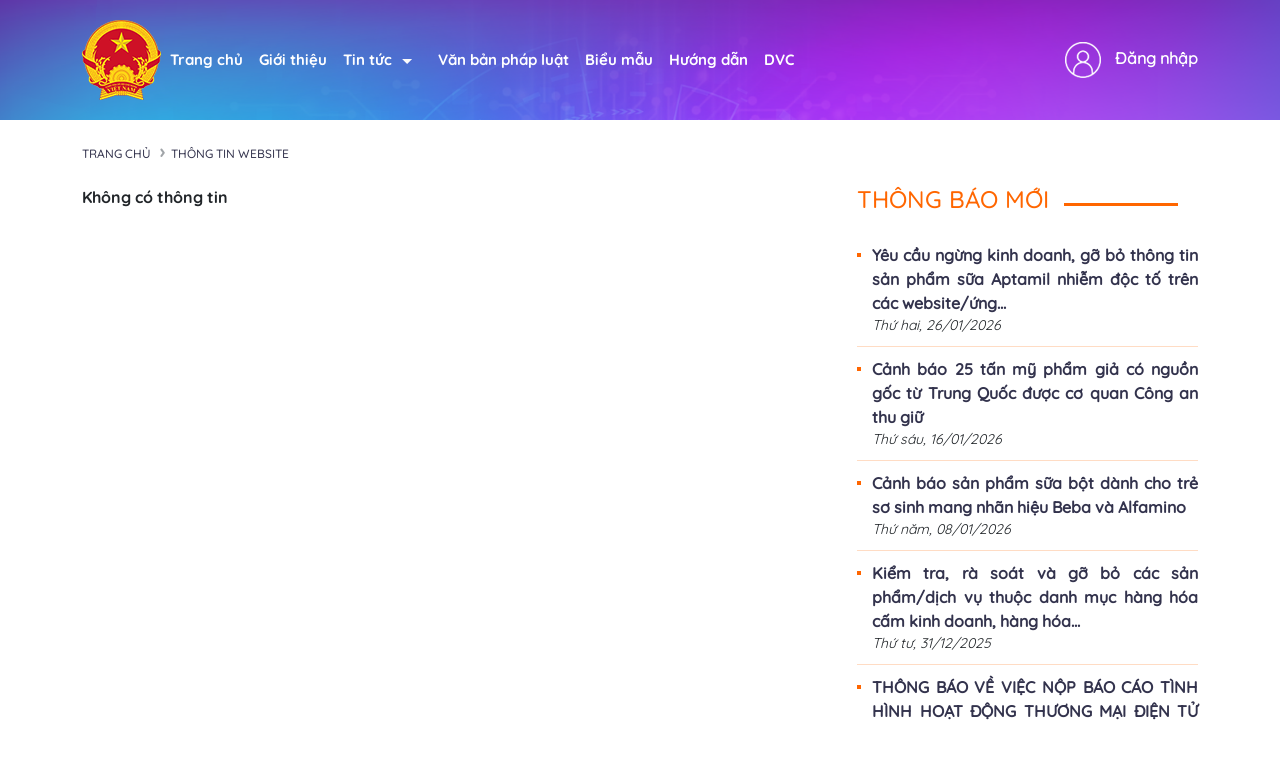

--- FILE ---
content_type: text/html; charset=utf-8
request_url: http://online.gov.vn/(X(1)S(02wkmtvvu3fdtfkk5hu4lcoe))/Home/WebDetails/44624
body_size: 30835
content:
<!DOCTYPE html>
<html lang="en">
<head>
    <meta charset="UTF-8">
    <meta name="viewport" content="width=device-width, initial-scale=1.0">
    <meta http-equiv="content-language" itemprop="inLanguage" content="vi" />
<meta name="description" />
<meta name="keywords" itemprop="keywords" />
<meta name="news_keywords" />
<link rel="canonical" href="http://online.gov.vn" />

<meta name="robots" content="index,follow,noodp" /><meta name="robots" content="noarchive">
<meta property="og:site_name" content="Cổng thông tin quản lý hoạt động thương mại điện tử" />
<meta property="og:type" content="Website" />
<meta property="og:locale" content="vi_VN" />

<meta property="og:title" itemprop="name" content="Th&#244;ng tin website thương mại điện tử" />
<meta property="og:url" itemprop="url" content="http://online.gov.vn" />
<meta property="og:description" /><meta content="/Content/EndUser/img/logo-header-gov.png" property="og:image" itemprop="thumbnailUrl" />
<!--script_breadcrum-->
<!-- HOME_INDEX_24H -->
<!--Snippets Video Google-->
<!--meta_googlebot-->
<!--Schema_video-->
<link rel="alternate" href="http://online.gov.vn" hreflang="vi-VN" />
<meta name="language" content="vietnamese" />
<meta name="copyright" content="Copyright © 2019 by ONLINE.GOV.VN" />
<meta name="abstract" content="ONLINE.GOV.VN Cổng thông tin quản lý hoạt động thương mại điện tử" />
<meta name="distribution" content="Global" />
<meta name="author" content="Cục thương mại điện tử và kinh tế số" />
<meta http-equiv="refresh" content="1200" />
<meta name="REVISIT-AFTER" content="1 DAYS" />
<meta name="RATING" content="GENERAL" />
<meta http-equiv="x-dns-prefetch-control" content="on">

<script type="application/ld+json">
    {
    "@context" : "http://schema.org",
    "@type" : "Organization",
    "name" : "Cục thương mại điện tử và kinh tế số",
    "url" : "http://online.gov.vn",
    "logo": "/Content/EndUser/img/logo-header-gov.png"
    }
</script>

    <title>Th&#244;ng tin website thương mại điện tử - Hệ thống quản lý hoạt động thương mại điện tử</title>
    <link href="https://cdn.jsdelivr.net/npm/bootstrap@5.3.2/dist/css/bootstrap.min.css" rel="stylesheet" />
    <link rel="stylesheet" href="https://cdnjs.cloudflare.com/ajax/libs/font-awesome/6.5.1/css/all.min.css" />
    <link href="https://unpkg.com/aos@2.3.1/dist/aos.css" rel="stylesheet">
    <script src="https://code.jquery.com/jquery-3.6.0.min.js"></script>
    <script src="/assets/js/jquery-ui.min.js"></script>
    <link href="/assets/css/select2.min.css" rel="stylesheet" />
    <script src="/assets/js/select2.min.js"></script>
    <meta name="google-site-verification" content="dlfsDdQs80yudLRiIW6p_p69GbAzW8E0keV0q28kZZ4" />
    <script src="https://cdn.jsdelivr.net/npm/bootstrap@5.3.2/dist/js/bootstrap.min.js"></script>
    <script src="https://cdn.jsdelivr.net/npm/bootstrap@5.3.2/dist/js/bootstrap.bundle.min.js"></script>
    <script src="https://unpkg.com/aos@2.3.1/dist/aos.js"></script>
    <link rel="stylesheet" href="https://unpkg.com/bs-brain@2.0.3/components/logins/login-9/assets/css/login-9.css">
    <script src="/Scripts/Common.js"></script>
    <script>
        $(document).ready(function () {
            AOS.init();
        })
    </script>
    <link href="/Content/online2024/style.css" rel="stylesheet" />
    <link href="/Content/online2024/reponsive.css" rel="stylesheet" />
</head>

<body>
    
<div class="container-header w-100-f-l" style="background-image: url('/Content/online2024/ImgOnDeAn/background-cut-home.png')">
    <header class="header_block  w-100-f-l mb-20">
        <div class="container container-md">
            <div class="dp-flex-onmobile">
                <nav class="navigation-bar w-100-f-l mobile-display-none" id="navigation">
                    <ul class="naviagtion-block links">
                        <li class="logo-ct hiden-on-mobile">
                            <a href="/"><img src="/Content/online2024/ImgOnDeAn/logoct.png" alt=""></a>
                        </li>
                        <li><a href="/" class="color-hover">Trang chủ</a></li>
                        <li class="menu-item">
                            <a href="/Gioi-thieu" class="color-hover">
                                Giới thiệu
                            </a>
                        </li>

                        <li class="menu-item dropdown">
                            <a href="#" class="trigger-drop color-hover">Tin tức<i class="arrow"></i></a>
                            <ul class="drop">
                                <li>
                                    <a class="color-hover" href="/NewsEvent/TinTuc">Tin tức</a>
                                </li>
                                <li>
                                    <a class="color-hover" href="/Tin-Tuc/thong-bao">Thông báo</a>
                                </li>
                                <li>
                                    <a class="color-hover" href="/Tin-Tuc/canh-bao">Cảnh báo</a>
                                </li>
                                <li>
                                    <a class="color-hover" href="/Tin-Tuc/hoi-dap">Hỏi đáp</a>
                                </li>
                            </ul>
                        </li>

                        <li class="menu-item"><a href="/van-ban-phap-luat" class="color-hover">Văn bản pháp luật</a></li>
                        <li class="menu-item">
                            <a href="/Bieu-Mau" class="color-hover">
                                Biểu mẫu
                            </a>
                            
                        </li>
                        <li class="menu-item color-hover"><a href="/Huong-Dan" class="color-hover">Hướng dẫn</a></li>
                        <li class="menu-item "><a target="_blank" class="color-hover" href="https://dichvucong.moit.gov.vn/HomePage.aspx">DVC</a></li>

                    </ul>



                        <ul>
                            <li class="menu-item header-dang_nhap">
                                <img src="/Content/online2024/ImgOnDeAn/icon-dang-nhap.png" />
                                <a class="color-hover" href="https://dichvucong.moit.gov.vn/Login.aspx?clientkey=vXCy6aD2&url=http://online.gov.vn/Home/ReturnLogin">Đăng nhập</a>
                                
                            </li>
                        </ul>
                </nav>
            </div>


            <div class="item-nav postionparent show-on-mobile">
                <div class="d-fl-center">
                    <a href="/">
                        <img src="/Content/online2024/ImgOnDeAn/logoct.png" class="logo-header" />
                        <span style="color: #fff;font-family: 'Quicksand-Medium';font-size: 24px;">ONLINE.GOV.VN</span>
                    </a>

                    <i class="fa-solid fa-bars show-on-mobile gach" onclick="hide_nav_bar()"></i>
                </div>

                <nav class="nav-menu">
                    <div class="logo-nav-mobile">
                        <a href="/"><img src="/Content/online2024/ImgOnDeAn/logoct.png" alt=""></a>
                        <span>ONLINE.GOV.VN</span>
                    </div>
                    <ul class="nav-left">
                        
                        <li class="text-nav menu-item">
                            <a class="color-hover" href="/">Trang chủ</a>
                        </li>

                        <li class="text-nav menu-item">
                            <a class="color-hover" href="/Gioi-thieu">
                                Giới thiệu
                            </a>
                        </li>

                        <li class="text-nav text-nav-hover menu-item">
                            <a href="#" class="trigger-drop color-hover">Tin tức<i class="arrow"></i></a>

                            <ul class="text-drop-down">
                                <!-- Các mục trong dropdown -->
                                <li><a class="color-hover" href="/Tin-Tuc/thong-bao">Thông báo</a></li>
                                <li><a class="color-hover" href="/Tin-Tuc/canh-bao">Cảnh báo</a></li>
                                <li><a class="color-hover" href="/Tin-Tuc/hoi-dap">Hỏi đáp</a></li>
                                <!-- Thêm các mục khác nếu cần -->
                            </ul>
                        </li>
                        <li class="text-nav menu-item">
                            <a class="color-hover" href="/">Văn bản pháp luật</a>
                        </li>
                        <li class="text-nav menu-item">
                            <a class="color-hover" href="/Bieu-Mau">Biểu mẫu</a>
                        </li>
                        <li class="text-nav menu-item">
                            <a class="color-hover" href="/Huong-Dan">Hướng dẫn</a>
                        </li>
                        <li class="text-nav menu-item">
                            <a class="color-hover" target="_blank" href="https://dichvucong.moit.gov.vn/HomePage.aspx">DVC</a>
                        </li>
                            <li class="login-nav-mobile">
                                
                                <img src="/Content/online2023/icon/user.png" />
                                <a class="color-hover" href="https://dichvucong.moit.gov.vn/Login.aspx?clientkey=vXCy6aD2&url=http://online.gov.vn/Home/ReturnLogin">Đăng nhập</a>

                            </li>
                    </ul>
                </nav>
                <nav class="nav-menu-mobile">
                    <i class="fa-solid fa-xmark btn-close-nav"></i>
                    <div class="logo-nav-mobile">
                        <a href="/"><img src="/Content/online2024/ImgOnDeAn/logoct.png" alt=""></a>
                        <span>ONLINE.GOV.VN</span>
                    </div>
                    <ul class="nav-left-mobile">
                        <li class="menu-item">
                            <a class="color-hover" href="/">Trang chủ</a>
                        </li>
                        <li class=" menu-item">
                            <a class="color-hover" href="/Gioi-thieu">Giới thiệu</a>
                        </li>

                        <li class=" menu-item" onclick="show_website()">
                            <a href="#" class="trigger-drop color-hover">Tin tức<i class="arrow"></i></a>
                            <ul class="drop">
                                
                                <li class="text-nav-mobile text-nav-mobile-nav-bar nav-hidden"><a class="color-hover" href="/Tin-Tuc/thong-bao">Thông báo</a></li>
                                <li class="text-nav-mobile text-nav-mobile-nav-bar nav-hidden"> <a class="color-hover" href="/Tin-Tuc/canh-bao">Cảnh báo</a></li>
                                <li class="text-nav-mobile text-nav-mobile-nav-bar nav-hidden"> <a class="color-hover" href="/Tin-Tuc/hoi-dap">Hỏi đáp</a></li>

                            </ul>
                        </li>

                        <li class=" menu-item">
                            <a class="color-hover" href="/van-ban-phap-luat">Văn bản pháp luật</a>
                        </li>
                        <li class=" menu-item">
                            <a class="color-hover" href="/Bieu-Mau">Biểu mẫu</a>
                        </li>
                        <li class=" menu-item">
                            <a class="color-hover" href="/Huong-Dan">Hướng dẫn</a>
                        </li>
                        <li class=" menu-item">
                            <a class="color-hover" target="_blank" href="https://dichvucong.moit.gov.vn/HomePage.aspx">DVC</a>
                        </li>

                    </ul>
                    <ul>
                            <li class="login-nav-mobile">
                                <img src="/Content/online2023/icon/user.png" />
                                <a class="color-hover" href="https://dichvucong.moit.gov.vn/Login.aspx?clientkey=vXCy6aD2&url=http://online.gov.vn/Home/ReturnLogin">Đăng nhập</a>

                            </li>
                    </ul>
                </nav>
            </div>
        </div>
    </header>
</div>



<script>
    $().ready(function () {
        $(".dropdown-toggle").mouseenter(function () {
            $(this).find(".dropdown-menu").css("display", "block");
        });
        $(".dropdown-toggle").mouseleave(function () {
            $(this).find(".dropdown-menu").css("display", "none");
        });
    });

    $().ready(function () {
        $(".xdl-f-upload-input").on("change", function (e) {
            var value = $(this).val();
            $(this).parent().find(".xdl-f-upload-content").html(value);
        });
    });





    $(document).ready(function () {
        var mainNavbar = $(".nav-menu-mobile");
        var iconNavbar = $(".gach");
        var navbarshow = document.getElementsByClassName('nav-menu-mobile')[0];

        function toggleNavbar() {
            var animationName = navbarshow.style.animationName || window.getComputedStyle(navbarshow).animationName;

            if (!animationName || animationName == "none" || animationName.includes("slideOut")) {
                navbarshow.style.animation = "slideIn 0.35s ease-out forwards";
                navbarshow.style.display = "flex";
            } else {
                navbarshow.style.animation = "slideOut 0.35s ease-out forwards";
            }
        }


        iconNavbar.click(function (event) {
            event.stopPropagation();
            toggleNavbar();
        });


        function hideNavbar(event) {
            var navbarshow = document.getElementsByClassName('nav-menu-mobile')[0];
            var targetElement = event.target;

            if (navbarshow.style.animation.includes("slideIn") && !isDescendant(navbarshow, targetElement)) {
                navbarshow.style.animation = "slideOut 0.35s ease-out forwards";
            }
        }


        document.addEventListener('click', hideNavbar);

        function isDescendant(parent, child) {
            var node = child.parentNode;
            while (node != null) {
                if (node === parent) {
                    return true;
                }
                node = node.parentNode;
            }
            return false;
        }


        $('.btn-close-nav').click(function () {
            navbarshow.style.animation = "slideOut 0.35s ease-out forwards";
        })
    });



</script>


<script>

    //function show_website() {
    //    var listWebsite = document.getElementsByClassName('list_website')[0];
    //    listWebsite.style.animation.includes("hidensecondnav") || listWebsite.style.animation == "" ? listWebsite.style.animation = "showsecondnav 0.3s ease-out forwards" : listWebsite.style.animation = "hidensecondnav 0.3s ease-out forwards";
    //}

    function show_website() {
        //debugger;
        var newsItems = document.querySelectorAll('.text-nav-mobile-nav-bar');
        // Lặp qua từng phần tử để toggle hiển thị/ẩn
        newsItems.forEach(function (item) {
            if (item.classList.contains('nav-hidden')) {
                item.classList.remove('nav-hidden');
                //    item.style.animation = "slideIn 0.3s ease-out forwards";
            } else {
                item.classList.add('nav-hidden');
                //    item.style.animation = "none";
            }
        });
    }
</script>





    



<div class="container">
    <div class="bre-index">
        <div class="bre-1">
            <span>
                <a href="/"> Trang chủ</a>
            </span>

        </div>
        <div class="bre-2">
            <span>
                <a href="#">Thông tin Website</a>
            </span>

        </div>
    </div>
    <div class="row">
        <div class="col-sm-8 ">
                <p>Không có thông tin</p>

        </div>
        <div class="col-md-4">
            


        <div class="box-tin-moi">
            <div class="title-section">
                <h1 class="tin-moi-index text-color">
                    <span>Th&#244;ng b&#225;o  Mới</span>
                </h1>
            </div>
            <div class="list-tin-moi">
                    <div class="item-tin-moi">
                        
                        <div class="item-tin-moi-content">
                            <a class="item-tin-moi-title" href="/baiviet/Yeu-cau-ngung-kinh-doanh-go-bo-thong-tin-san-pham-sua-Aptamil-nhiem-doc-to-tren-cac-websiteung-dung-thuong-mai-dien-tu-70OMaBlgJZ" title="Y&#234;u cầu ngừng kinh doanh, gỡ bỏ th&#244;ng tin sản phẩm sữa Aptamil nhiễm độc tố tr&#234;n c&#225;c website/ứng dụng thương mại điện tử">Y&#234;u cầu ngừng kinh doanh, gỡ bỏ th&#244;ng tin sản phẩm sữa Aptamil nhiễm độc tố tr&#234;n c&#225;c website/ứng...</a>
                            <p class="date-time-tin">
                                Thứ hai,  26/01/2026
                            </p>
                        </div>
                    </div>
                    <div class="item-tin-moi">
                        
                        <div class="item-tin-moi-content">
                            <a class="item-tin-moi-title" href="/baiviet/Mua-25-tan-my-pham-gia-tu-Trung-Quoc-roi-rao-ban-voi-gia-re-tren-mang-xa-hoi-va-san-TMDT-FlHTQtKdXe" title="Cảnh b&#225;o 25 tấn mỹ phẩm giả c&#243; nguồn gốc từ Trung Quốc được cơ quan C&#244;ng an thu giữ">Cảnh b&#225;o 25 tấn mỹ phẩm giả c&#243; nguồn gốc từ Trung Quốc được cơ quan C&#244;ng an thu giữ</a>
                            <p class="date-time-tin">
                                Thứ s&#225;u,  16/01/2026
                            </p>
                        </div>
                    </div>
                    <div class="item-tin-moi">
                        
                        <div class="item-tin-moi-content">
                            <a class="item-tin-moi-title" href="/baiviet/Canh-bao-san-pham-sua-bot-danh-cho-tre-so-sinh-mang-nhan-hieu-Beba-va-Alfamino-ZCT6jfgrYr" title="Cảnh b&#225;o sản phẩm sữa bột d&#224;nh cho trẻ sơ sinh mang nh&#227;n hiệu Beba v&#224; Alfamino">Cảnh b&#225;o sản phẩm sữa bột d&#224;nh cho trẻ sơ sinh mang nh&#227;n hiệu Beba v&#224; Alfamino</a>
                            <p class="date-time-tin">
                                Thứ năm,  08/01/2026
                            </p>
                        </div>
                    </div>
                    <div class="item-tin-moi">
                        
                        <div class="item-tin-moi-content">
                            <a class="item-tin-moi-title" href="/baiviet/Kiem-tra-ra-soat-va-go-bo-cac-san-phamdich-vu-thuoc-danh-muc-hang-hoa-cam-kinh-doanh-hang-hoa-han-che-kinh-doanh-kinh-doanh-co-dieu-kien-8S3Qg800gc" title="Kiểm tra, r&#224; so&#225;t v&#224; gỡ bỏ c&#225;c sản phẩm/dịch vụ thuộc danh mục h&#224;ng h&#243;a cấm kinh doanh, h&#224;ng h&#243;a hạn chế kinh doanh, kinh doanh c&#243; điều kiện">Kiểm tra, r&#224; so&#225;t v&#224; gỡ bỏ c&#225;c sản phẩm/dịch vụ thuộc danh mục h&#224;ng h&#243;a cấm kinh doanh, h&#224;ng h&#243;a...</a>
                            <p class="date-time-tin">
                                Thứ tư,  31/12/2025
                            </p>
                        </div>
                    </div>
                    <div class="item-tin-moi">
                        
                        <div class="item-tin-moi-content">
                            <a class="item-tin-moi-title" href="/baiviet/THONG-BAO-VE-VIEC-NOP-BAO-CAO-TINH-HINH-HOAT-DONG-THUONG-MAI-DIEN-TU-NAM-2025-PLryFANmV9" title="TH&#212;NG B&#193;O VỀ VIỆC NỘP B&#193;O C&#193;O T&#204;NH H&#204;NH HOẠT ĐỘNG THƯƠNG MẠI ĐIỆN TỬ NĂM 2025">TH&#212;NG B&#193;O VỀ VIỆC NỘP B&#193;O C&#193;O T&#204;NH H&#204;NH HOẠT ĐỘNG THƯƠNG MẠI ĐIỆN TỬ NĂM 2025</a>
                            <p class="date-time-tin">
                                Thứ hai,  29/12/2025
                            </p>
                        </div>
                    </div>
            </div>
        </div>






        <div class="box-tin-moi">
            <div class="title-section">
                <h1 class="tin-moi-index text-color">
                    <span>Cảnh b&#225;o Mới</span>
                </h1>
            </div>
            <div class="list-tin-moi">
                    <div class="item-tin-moi">
                        
                        <div class="item-tin-moi-content">
                            <a class="item-tin-moi-title" href="/baiviet/Cuc-Thuong-mai-dien-tu-va-Kinh-te-so-yeu-cau-cac-nen-tang-thuong-mai-dien-tu-ra-soat-go-bo-cac-san-pham-thuoc-ke-don-theo-quy-dinh-cua-luat-duoc-va-phap-luat-thuong-mai-dien-tu-wL6jT3Lxgj" title="Cục Thương mại điện tử v&#224; Kinh tế số y&#234;u cầu c&#225;c nền tảng TMĐT r&#224; so&#225;t, gỡ b&#245; c&#225;c sản phẩm thuốc k&#234; đơn theo quy định của luật dược v&#224; ph&#225;p luật thương mại điện tử">Cục Thương mại điện tử v&#224; Kinh tế số y&#234;u cầu c&#225;c nền tảng TMĐT r&#224; so&#225;t, gỡ b&#245; c&#225;c sản phẩm thuốc k&#234;...</a>
                            <p class="date-time-tin">
                                Thứ tư,  13/11/2024
                            </p>
                        </div>
                    </div>
                    <div class="item-tin-moi">
                        
                        <div class="item-tin-moi-content">
                            <a class="item-tin-moi-title" href="/baiviet/Canh-bao-gia-mao-Bo-Cong-Thuong-ve-viec-Phe-duyet-du-an-thanh-toan-xu-ly-don-hang-online-cua-Cong-ty-TNHH-Recess-Lazada-urgaWhelHW" title="Cảnh b&#225;o giả mạo Bộ C&#244;ng Thương về việc Ph&#234; duyệt dự &#225;n thanh to&#225;n xử l&#253; đơn h&#224;ng online của C&#244;ng ty TNHH Recess (Lazada)">Cảnh b&#225;o giả mạo Bộ C&#244;ng Thương về việc Ph&#234; duyệt dự &#225;n thanh to&#225;n xử l&#253; đơn h&#224;ng online của C&#244;ng...</a>
                            <p class="date-time-tin">
                                Thứ s&#225;u,  31/05/2024
                            </p>
                        </div>
                    </div>
                    <div class="item-tin-moi">
                        
                        <div class="item-tin-moi-content">
                            <a class="item-tin-moi-title" href="/baiviet/Canh-bao-san-pham-Detox-Tao-ho-tro-giam-can-chua-Sibutramin-wgMqz2uVlX" title="Cảnh b&#225;o sản phẩm Detox T&#225;o hỗ trợ giảm c&#226;n chứa Sibutramin">Cảnh b&#225;o sản phẩm Detox T&#225;o hỗ trợ giảm c&#226;n chứa Sibutramin</a>
                            <p class="date-time-tin">
                                Thứ năm,  25/04/2024
                            </p>
                        </div>
                    </div>
                    <div class="item-tin-moi">
                        
                        <div class="item-tin-moi-content">
                            <a class="item-tin-moi-title" href="/baiviet/Yeu-cau-go-bo-cac-thiet-bi-lap-thong-tin-di-dong-thiet-bi-gay-nhieu-1tKxuENDvy" title="Y&#234;u cầu gỡ bỏ c&#225;c thiết bị lặp th&#244;ng tin di động, thiết bị g&#226;y nhiễu">Y&#234;u cầu gỡ bỏ c&#225;c thiết bị lặp th&#244;ng tin di động, thiết bị g&#226;y nhiễu</a>
                            <p class="date-time-tin">
                                Thứ hai,  01/04/2024
                            </p>
                        </div>
                    </div>
                    <div class="item-tin-moi">
                        
                        <div class="item-tin-moi-content">
                            <a class="item-tin-moi-title" href="/baiviet/Kiem-tra-ra-soat-va-go-bo-cac-gian-hang-san-pham-my-pham-vi-pham-ubcehpoqI3" title="Kiểm tra, r&#224; so&#225;t v&#224; gỡ bỏ c&#225;c gian h&#224;ng, sản phẩm mỹ phẩm vi phạm">Kiểm tra, r&#224; so&#225;t v&#224; gỡ bỏ c&#225;c gian h&#224;ng, sản phẩm mỹ phẩm vi phạm</a>
                            <p class="date-time-tin">
                                Thứ s&#225;u,  29/03/2024
                            </p>
                        </div>
                    </div>
            </div>
        </div>




        </div>
    </div>
</div>
    <footer class="foooter_background w-100-f-l" style="background-image: url('/Content/online2024/ImgOnDeAn/background_footer.jpg')">
    <div class="container">
        <div class="row">
            <div class="col-md-6 text-center-mobile col-sm-12">
    <div class="row">
        <div class="col-md-2 w-20 col-lg-2 col-sm-12">
            <div class="logo-footer">
                <img src="/Content/online2024/ImgOnDeAn/img-logo-ct-foot.png" />
            </div>
        </div>
        <div class="col-md-10 w-80 col-lg-10 col-sm-12">
            <div class="footer-text">
                


<h3 class="text-fz-38">BỘ C&#212;NG THƯƠNG</h3>
<h2 class="text-fz-40">Online.gov.vn</h2>
<p class="text-up text-fz-14">CỔNG TH&#212;NG TIN QUẢN L&#221; HOẠT ĐỘNG THƯƠNG MẠI ĐIỆN TỬ	</p>








            </div>
        </div>
    </div>
</div>
            



            
<div class="col-md-6 text-center-mobile">
        <div style="font-size:17px;" class="show-on-mobile-only">
            <p class="t-15-mobile t-17">
                <a style="color: white;" href="/">Trang Chủ</a>
                | <a class="plr5" style="color: white;" href="/Gioi-Thieu">Giới thiệu</a>
            </p>
            <p class="t-15-mobile t-17">
                <a class="plr5" style="color: white;" href="/Van-Ban-Phap-Luat">Văn bản pháp luật</a>
                | <a class="plr5" style="color: white;" href="/Huong-Dan"> Hướng dẫn</a> | <a class="plr5" style="color: white;" href="/Bieu-Mau"> Biểu mẫu</a>
            </p>
        </div>
        <div style="font-size:17px;" class="show-on-tablet-only">
            <p class="t-15-mobile t-17">
                <a style="color: white;" class="color-hover" href="/">Trang Chủ</a>
                | <a class="plr5 color-hover" style="color: white;" href="/Gioi-Thieu">Giới thiệu</a>
            </p>
            <p class="t-15-mobile t-17">
                <a style="color: white;" class="color-hover" href="/Van-Ban-Phap-Luat">Văn bản pháp luật</a>
                | <a class="plr5 color-hover" style="color: white;" href="/Huong-Dan"> Hướng dẫn</a> | <a class="plr5 color-hover" style="color: white;" href="/Bieu-Mau"> Biểu mẫu</a>
            </p>
        </div>
        <p style="font-size:17px;" class="hiden-on-mobile">
            <a style="color: white;" href="/" class="color-hover">Trang Chủ</a>
            | <a class="plr5 color-hover" style="color: white;" href="/Gioi-Thieu">Giới thiệu</a>
            |
            <a class="plr5 color-hover" style="color: white;" href="/Van-Ban-Phap-Luat">Văn bản pháp luật</a>
            | <a class="plr5 color-hover" style="color: white;" href="/Huong-Dan"> Hướng dẫn</a> | <a class="plr5 color-hover" style="color: white;" href="/Bieu-Mau"> Biểu mẫu</a>
        </p>
    <p>
    Cục Thương mại điện tử v&#224; Kinh tế số – Bộ C&#244;ng Thương
</p>
<p>Địa chỉ: 25 Ng&#244; Quyền - Ho&#224;n Kiếm- H&#224; Nội</p>
<div class="row">
    <div class="col-md-12">
        <span style="padding-left: 0px !important; color: #fff">Thắc mắc về hồ sơ TMĐT, liên hệ Hotline: 024 222 05 512</span>
    </div>
    <div class="col-md-12">
        <span style="padding-left: 0px !important; color: #fff">Thắc mắc về tài khoản truy cập, liên hệ Hotline: 024 222 05 395</span>
    </div>
    <div class="col-md-6">
        <p>Email: qltmdt@moit.gov.vn</p>
    </div>
</div>

</div>



        </div>
    </div>
</footer>



    <div id="MasterModalFixed" class="modal fade ">
    </div>
    <div id="MasterModal" class="modal fade" role="dialog"></div>

    <div id="MasterModalTop" class="modal fade" role="dialog">
    </div>
    <div id="HiNet-root"></div>

    
    

    
    <div class="scroll" onclick="scrolltop()" style="display: none; cursor: pointer;">
        <img src="/Content/EndUser/img/back-to-top.png" width="50" alt="">
    </div>

    <script>
        window.onscroll = function () { scrollFunction() };

        function scrollFunction() {
            if (document.body.scrollTop > 200 || document.documentElement.scrollTop > 200) {
                document.querySelector('.scroll').style.display = "block";
            } else {
                document.querySelector('.scroll').style.display = "none";
            }
        }




        function scrolltop() {
            window.scrollTo(0, 0);
        }


        window.onload = function () {
            var content_full = document.getElementsByClassName('full-height-body')[0];
            var header_full = document.getElementsByClassName('container-header')[0];
            var footer_full = document.getElementsByClassName('foooter_background')[0];
            var windowHeight = window.innerHeight - header_full.offsetHeight - footer_full.offsetHeight;
            if (content_full.offsetHeight < windowHeight) {
                var pd = (windowHeight - content_full.offsetHeight) / 2;
            }
            content_full.style.paddingTop = pd + 'px'
            content_full.style.paddingBottom = pd + 'px'
        }
    </script>
</body>
</html>
